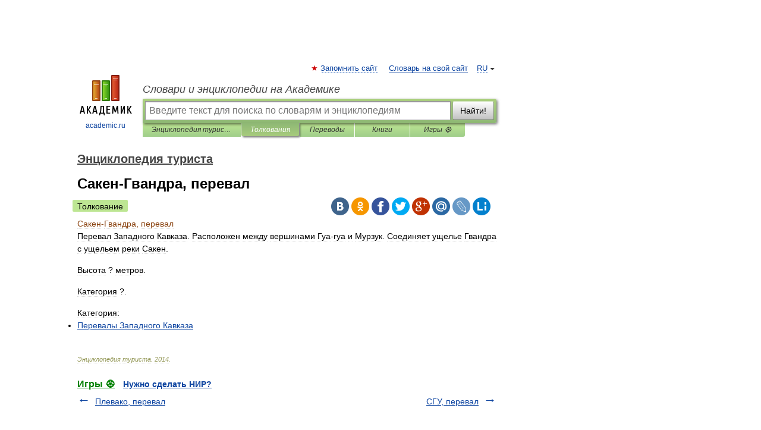

--- FILE ---
content_type: application/javascript; charset=utf-8
request_url: https://fundingchoicesmessages.google.com/f/AGSKWxUr5K_CXRsZ4w3V--rfxzCuCiJuL7xg4iwYLGAY-G-qBg3DwbEjuEMafRzH1qNmFUBVoHUq22YlubA3BHh2UVyEoVJFEGneoZQK875pTViHccfzqzrpSCTirQzbYo3NLC2wK8h30AubpIPD26gkl4KP1uLxNwSeZzMAJr4hlIiE1hYOO6AiUAHaO_Du/_/ad/afc_-120x600..pl/ads/_headerad./livejasmine05.
body_size: -1288
content:
window['6e7b2919-6422-4515-a534-6cbe08b043cd'] = true;